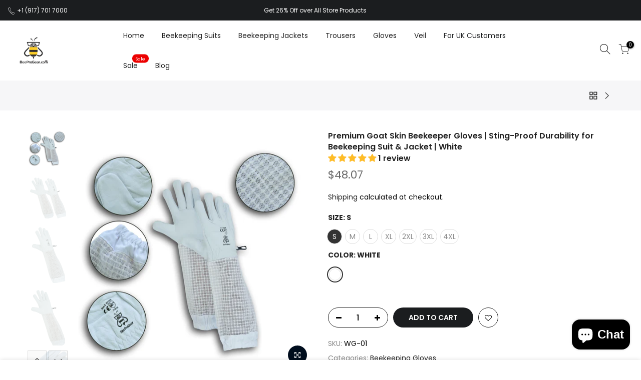

--- FILE ---
content_type: text/html; charset=utf-8
request_url: https://beeprogear.com/products/3-layer-ultra-ventilated-gloves/?view=js_ppr
body_size: 1608
content:
<script type="application/json" id="ProductJson-template_ppr">{"id":6713416646767,"title":"Premium Goat Skin Beekeeper Gloves | Sting-Proof Durability for Beekeeping Suit \u0026 Jacket | White","handle":"3-layer-ultra-ventilated-gloves","description":"\u003col data-mce-fragment=\"1\"\u003e\n\u003cli data-mce-fragment=\"1\"\u003eProduct: BeeProGear Beekeeping Gloves are made with durable and safe materials, ensuring a long service life. Suitable for beginners, amateurs, and commercial beekeepers.\u003c\/li\u003e\n\u003cli data-mce-fragment=\"1\"\u003eEasy-to-Wear: Beekeeper Protective Gloves are comfortable to wear and provide maximum flexibility for handling tools.\u003c\/li\u003e\n\u003cli data-mce-fragment=\"1\"\u003eDesign: These Beekeeping gloves are designed to endure any abuse, offering unparalleled dexterity and maximum protection.\u003c\/li\u003e\n\u003cli data-mce-fragment=\"1\"\u003eFeatures: The gloves are breathable and soft, keeping your hands protected and comfortable. They have a tailored fit with mid-length sleeves and elastic cuffs to keep them comfortably in place.\u003c\/li\u003e\n\u003cli data-mce-fragment=\"1\"\u003eCustomer Satisfaction: Your satisfaction is our top priority. We offer a money-back guarantee for customers not 100% satisfied. Contact us for a full refund.\u003c\/li\u003e\n\u003c\/ol\u003e","published_at":"2021-07-03T13:38:17-04:00","created_at":"2021-07-03T13:38:11-04:00","vendor":"BeeProGear","type":"Gloves","tags":["3 layer gloves","beekeeping gloves","Ultra ventilated gloves"],"price":4807,"price_min":4807,"price_max":4807,"available":true,"price_varies":false,"compare_at_price":1587,"compare_at_price_min":1587,"compare_at_price_max":1587,"compare_at_price_varies":false,"variants":[{"id":39834309427311,"title":"S \/ White","option1":"S","option2":"White","option3":null,"sku":"WG-01","requires_shipping":true,"taxable":true,"featured_image":null,"available":true,"name":"Premium Goat Skin Beekeeper Gloves | Sting-Proof Durability for Beekeeping Suit \u0026 Jacket | White - S \/ White","public_title":"S \/ White","options":["S","White"],"price":4807,"weight":340,"compare_at_price":1587,"inventory_management":"shopify","barcode":"4861641115630","requires_selling_plan":false,"selling_plan_allocations":[]},{"id":39834309492847,"title":"M \/ White","option1":"M","option2":"White","option3":null,"sku":"WG-02","requires_shipping":true,"taxable":true,"featured_image":null,"available":true,"name":"Premium Goat Skin Beekeeper Gloves | Sting-Proof Durability for Beekeeping Suit \u0026 Jacket | White - M \/ White","public_title":"M \/ White","options":["M","White"],"price":4807,"weight":900,"compare_at_price":1587,"inventory_management":"shopify","barcode":"4861641115647","requires_selling_plan":false,"selling_plan_allocations":[]},{"id":39834309558383,"title":"L \/ White","option1":"L","option2":"White","option3":null,"sku":"WG-03","requires_shipping":true,"taxable":true,"featured_image":null,"available":true,"name":"Premium Goat Skin Beekeeper Gloves | Sting-Proof Durability for Beekeeping Suit \u0026 Jacket | White - L \/ White","public_title":"L \/ White","options":["L","White"],"price":4807,"weight":21,"compare_at_price":1587,"inventory_management":"shopify","barcode":"4861641115654","requires_selling_plan":false,"selling_plan_allocations":[]},{"id":39834309623919,"title":"XL \/ White","option1":"XL","option2":"White","option3":null,"sku":"WG-04","requires_shipping":true,"taxable":true,"featured_image":null,"available":true,"name":"Premium Goat Skin Beekeeper Gloves | Sting-Proof Durability for Beekeeping Suit \u0026 Jacket | White - XL \/ White","public_title":"XL \/ White","options":["XL","White"],"price":4807,"weight":397,"compare_at_price":1587,"inventory_management":"shopify","barcode":"4861641115661","requires_selling_plan":false,"selling_plan_allocations":[]},{"id":39834309689455,"title":"2XL \/ White","option1":"2XL","option2":"White","option3":null,"sku":"WG-05","requires_shipping":true,"taxable":true,"featured_image":null,"available":true,"name":"Premium Goat Skin Beekeeper Gloves | Sting-Proof Durability for Beekeeping Suit \u0026 Jacket | White - 2XL \/ White","public_title":"2XL \/ White","options":["2XL","White"],"price":4807,"weight":397,"compare_at_price":1587,"inventory_management":"shopify","barcode":"4861641115678","requires_selling_plan":false,"selling_plan_allocations":[]},{"id":39834309754991,"title":"3XL \/ White","option1":"3XL","option2":"White","option3":null,"sku":"WG-06","requires_shipping":true,"taxable":true,"featured_image":null,"available":true,"name":"Premium Goat Skin Beekeeper Gloves | Sting-Proof Durability for Beekeeping Suit \u0026 Jacket | White - 3XL \/ White","public_title":"3XL \/ White","options":["3XL","White"],"price":4807,"weight":397,"compare_at_price":1587,"inventory_management":"shopify","barcode":"4861641115685","requires_selling_plan":false,"selling_plan_allocations":[]},{"id":39834309820527,"title":"4XL \/ White","option1":"4XL","option2":"White","option3":null,"sku":"WG-07","requires_shipping":true,"taxable":true,"featured_image":null,"available":true,"name":"Premium Goat Skin Beekeeper Gloves | Sting-Proof Durability for Beekeeping Suit \u0026 Jacket | White - 4XL \/ White","public_title":"4XL \/ White","options":["4XL","White"],"price":4807,"weight":397,"compare_at_price":1587,"inventory_management":"shopify","barcode":"4861641115692","requires_selling_plan":false,"selling_plan_allocations":[]}],"images":["\/\/beeprogear.com\/cdn\/shop\/files\/Beekeeping-gloves.jpg?v=1708695983","\/\/beeprogear.com\/cdn\/shop\/files\/Beekeeping-gloves_cc7f1905-ea47-4ff9-9232-399ee5c71f9c.jpg?v=1708696216","\/\/beeprogear.com\/cdn\/shop\/files\/Beekeeping-gloves_6263feff-2227-4d28-88cc-440cda27ebc7.jpg?v=1708696216","\/\/beeprogear.com\/cdn\/shop\/products\/WhatsAppImage2021-09-29at10.25.58AM.jpg?v=1708696216","\/\/beeprogear.com\/cdn\/shop\/products\/WhatsAppImage2021-09-29at10.26.12AM.jpg?v=1708696216","\/\/beeprogear.com\/cdn\/shop\/products\/WhatsAppImage2021-09-29at10.26.11AM_1.jpg?v=1708696216","\/\/beeprogear.com\/cdn\/shop\/products\/WhatsAppImage2021-09-29at10.26.12AM_1.jpg?v=1708696216","\/\/beeprogear.com\/cdn\/shop\/products\/WhatsAppImage2021-09-29at10.26.11AM.jpg?v=1708696216","\/\/beeprogear.com\/cdn\/shop\/files\/Beekeeping-gloves_3a21dd1c-ce3a-4d73-9f51-3f4f8baa5239.jpg?v=1708696257"],"featured_image":"\/\/beeprogear.com\/cdn\/shop\/files\/Beekeeping-gloves.jpg?v=1708695983","options":["Size","Color"],"media":[{"alt":"Beekeeper Gloves for Beekeeping, Goat Skin Durable Material Use With Bee Suit, Bee Jacket | WHITE - BeeProGear®️","id":25733494997103,"position":1,"preview_image":{"aspect_ratio":1.0,"height":1280,"width":1280,"src":"\/\/beeprogear.com\/cdn\/shop\/files\/Beekeeping-gloves.jpg?v=1708695983"},"aspect_ratio":1.0,"height":1280,"media_type":"image","src":"\/\/beeprogear.com\/cdn\/shop\/files\/Beekeeping-gloves.jpg?v=1708695983","width":1280},{"alt":"Beekeeper Gloves for Beekeeping, Goat Skin Durable Material Use With Bee Suit, Bee Jacket | WHITE - BeeProGear®️","id":25733514690671,"position":2,"preview_image":{"aspect_ratio":0.8,"height":1280,"width":1024,"src":"\/\/beeprogear.com\/cdn\/shop\/files\/Beekeeping-gloves_cc7f1905-ea47-4ff9-9232-399ee5c71f9c.jpg?v=1708696216"},"aspect_ratio":0.8,"height":1280,"media_type":"image","src":"\/\/beeprogear.com\/cdn\/shop\/files\/Beekeeping-gloves_cc7f1905-ea47-4ff9-9232-399ee5c71f9c.jpg?v=1708696216","width":1024},{"alt":"Beekeeper Gloves for Beekeeping, Goat Skin Durable Material Use With Bee Suit, Bee Jacket | WHITE - BeeProGear®️","id":25733524127855,"position":3,"preview_image":{"aspect_ratio":0.666,"height":1280,"width":853,"src":"\/\/beeprogear.com\/cdn\/shop\/files\/Beekeeping-gloves_6263feff-2227-4d28-88cc-440cda27ebc7.jpg?v=1708696216"},"aspect_ratio":0.666,"height":1280,"media_type":"image","src":"\/\/beeprogear.com\/cdn\/shop\/files\/Beekeeping-gloves_6263feff-2227-4d28-88cc-440cda27ebc7.jpg?v=1708696216","width":853},{"alt":"Beekeeper Gloves for Beekeeping, Goat Skin Durable Material Use With Bee Suit, Bee Jacket | WHITE - BeeProGear®️","id":22764147572847,"position":4,"preview_image":{"aspect_ratio":0.666,"height":1280,"width":853,"src":"\/\/beeprogear.com\/cdn\/shop\/products\/WhatsAppImage2021-09-29at10.25.58AM.jpg?v=1708696216"},"aspect_ratio":0.666,"height":1280,"media_type":"image","src":"\/\/beeprogear.com\/cdn\/shop\/products\/WhatsAppImage2021-09-29at10.25.58AM.jpg?v=1708696216","width":853},{"alt":"Beekeeper Gloves for Beekeeping, Goat Skin Durable Material Use With Bee Suit, Bee Jacket | WHITE - BeeProGear®️","id":22764147441775,"position":5,"preview_image":{"aspect_ratio":1.499,"height":854,"width":1280,"src":"\/\/beeprogear.com\/cdn\/shop\/products\/WhatsAppImage2021-09-29at10.26.12AM.jpg?v=1708696216"},"aspect_ratio":1.499,"height":854,"media_type":"image","src":"\/\/beeprogear.com\/cdn\/shop\/products\/WhatsAppImage2021-09-29at10.26.12AM.jpg?v=1708696216","width":1280},{"alt":"Beekeeper Gloves for Beekeeping, Goat Skin Durable Material Use With Bee Suit, Bee Jacket | WHITE - BeeProGear®️","id":22764147605615,"position":6,"preview_image":{"aspect_ratio":1.499,"height":854,"width":1280,"src":"\/\/beeprogear.com\/cdn\/shop\/products\/WhatsAppImage2021-09-29at10.26.11AM_1.jpg?v=1708696216"},"aspect_ratio":1.499,"height":854,"media_type":"image","src":"\/\/beeprogear.com\/cdn\/shop\/products\/WhatsAppImage2021-09-29at10.26.11AM_1.jpg?v=1708696216","width":1280},{"alt":"Beekeeper Gloves for Beekeeping, Goat Skin Durable Material Use With Bee Suit, Bee Jacket | WHITE - BeeProGear®️","id":22764147671151,"position":7,"preview_image":{"aspect_ratio":1.499,"height":854,"width":1280,"src":"\/\/beeprogear.com\/cdn\/shop\/products\/WhatsAppImage2021-09-29at10.26.12AM_1.jpg?v=1708696216"},"aspect_ratio":1.499,"height":854,"media_type":"image","src":"\/\/beeprogear.com\/cdn\/shop\/products\/WhatsAppImage2021-09-29at10.26.12AM_1.jpg?v=1708696216","width":1280},{"alt":"Beekeeper Gloves for Beekeeping, Goat Skin Durable Material Use With Bee Suit, Bee Jacket | WHITE - BeeProGear®️","id":22764147638383,"position":8,"preview_image":{"aspect_ratio":1.499,"height":854,"width":1280,"src":"\/\/beeprogear.com\/cdn\/shop\/products\/WhatsAppImage2021-09-29at10.26.11AM.jpg?v=1708696216"},"aspect_ratio":1.499,"height":854,"media_type":"image","src":"\/\/beeprogear.com\/cdn\/shop\/products\/WhatsAppImage2021-09-29at10.26.11AM.jpg?v=1708696216","width":1280},{"alt":"Beekeeper Gloves for Beekeeping, Goat Skin Durable Material Use With Bee Suit, Bee Jacket | WHITE - BeeProGear®️","id":25733531238511,"position":9,"preview_image":{"aspect_ratio":1.413,"height":1415,"width":2000,"src":"\/\/beeprogear.com\/cdn\/shop\/files\/Beekeeping-gloves_3a21dd1c-ce3a-4d73-9f51-3f4f8baa5239.jpg?v=1708696257"},"aspect_ratio":1.413,"height":1415,"media_type":"image","src":"\/\/beeprogear.com\/cdn\/shop\/files\/Beekeeping-gloves_3a21dd1c-ce3a-4d73-9f51-3f4f8baa5239.jpg?v=1708696257","width":2000}],"requires_selling_plan":false,"selling_plan_groups":[],"content":"\u003col data-mce-fragment=\"1\"\u003e\n\u003cli data-mce-fragment=\"1\"\u003eProduct: BeeProGear Beekeeping Gloves are made with durable and safe materials, ensuring a long service life. Suitable for beginners, amateurs, and commercial beekeepers.\u003c\/li\u003e\n\u003cli data-mce-fragment=\"1\"\u003eEasy-to-Wear: Beekeeper Protective Gloves are comfortable to wear and provide maximum flexibility for handling tools.\u003c\/li\u003e\n\u003cli data-mce-fragment=\"1\"\u003eDesign: These Beekeeping gloves are designed to endure any abuse, offering unparalleled dexterity and maximum protection.\u003c\/li\u003e\n\u003cli data-mce-fragment=\"1\"\u003eFeatures: The gloves are breathable and soft, keeping your hands protected and comfortable. They have a tailored fit with mid-length sleeves and elastic cuffs to keep them comfortably in place.\u003c\/li\u003e\n\u003cli data-mce-fragment=\"1\"\u003eCustomer Satisfaction: Your satisfaction is our top priority. We offer a money-back guarantee for customers not 100% satisfied. Contact us for a full refund.\u003c\/li\u003e\n\u003c\/ol\u003e"}</script><script type="application/json" id="ProductJson-incoming_ppr">{"size_avai":[1,1,1,1,1,1,1],"tt_size_avai": 7,"ck_so_un": false,"ntsoldout": false,"unvariants": false,"remove_soldout": false,"variants": [{"inventory_quantity": 181,"mdid": null,"incoming": false,"next_incoming_date": null},{"ck_asdssa":"true ","inventory_quantity": 159,"mdid": null,"incoming": false,"next_incoming_date": null},{"ck_asdssa":"true ","inventory_quantity": 136,"mdid": null,"incoming": false,"next_incoming_date": null},{"ck_asdssa":"true ","inventory_quantity": 152,"mdid": null,"incoming": false,"next_incoming_date": null},{"ck_asdssa":"true ","inventory_quantity": 206,"mdid": null,"incoming": false,"next_incoming_date": null},{"ck_asdssa":"true ","inventory_quantity": 214,"mdid": null,"incoming": false,"next_incoming_date": null},{"ck_asdssa":"true ","inventory_quantity": 224,"mdid": null,"incoming": false,"next_incoming_date": null}]}</script> <script type="application/json" id="ModelJson-_ppr">[]</script><script type="application/json" id="NTsettingspr__ppr">{ "related_id":false, "recently_viewed":false, "ProductID":6713416646767, "PrHandle":"3-layer-ultra-ventilated-gloves", "cat_handle":null, "scrolltop":null,"ThreeSixty":false,"hashtag":"none", "access_token":"none", "username":"none"}</script>


--- FILE ---
content_type: text/css
request_url: https://beeprogear.com/cdn/shop/t/21/assets/bss-lock-settings.css?v=51219341769726384831769544800
body_size: 445
content:
.bss-lock-page-container:has([bss-lock-rule-id="8320"]){background:none;width:100%;max-width:560px;min-height:unset!important;border-radius:none;padding:0!important;box-shadow:none;margin:80px auto 0}.bss-lock-page-container:has([bss-lock-rule-id="8320"]) .bss-fl-message{font-size:13px;font-weight:450;line-height:20px}.bss-lock-page-container:has([bss-lock-rule-id="8320"]) .bss-commerce-custom-newsletter{text-align:center;margin:20px}.bss-lock-page-container:has([bss-lock-rule-id="8320"]) .bss-newsletter-form__field-wrapper{width:100%;max-width:36rem}.bss-lock-page-container:has([bss-lock-rule-id="8320"]) .bss-newsletter-form__field-wrapper .bss-newsletter__field{position:relative;z-index:0;margin:0;display:flex;border-radius:2px;overflow:hidden;max-height:50px;justify-content:center}.bss-lock-page-container:has([bss-lock-rule-id="8320"]) .bss-newsletter-form__field-wrapper .bss-newsletter__field-input{width:unset;border-radius:0;border:1px solid #000;border-right:none;margin:0;outline:none;background:#fff;flex:1;padding:10px;font-size:14px;max-width:250px}.bss-lock-page-container:has([bss-lock-rule-id="8320"]) .bss-newsletter-form__field-wrapper .bss-newsletter__field-input::placeholder{color:#6b7280;opacity:1}.bss-lock-page-container:has([bss-lock-rule-id="8320"]) .bss-newsletter-form__field-wrapper .bss-newsletter__field__label{display:none}.bss-lock-page-container:has([bss-lock-rule-id="8320"]) .bss-newsletter-form__field-wrapper .bss-newsletter-form__button{display:block;border:1px solid #000;border-left:none;width:50px;margin:0;padding:10px 15px;color:#000;border-radius:0;font-weight:500;cursor:pointer;background:none;font-size:18px}.bss-lock-page-container:has([bss-lock-rule-id="8320"]) .bss-newsletter-form__field-wrapper .bss-newsletter-form__button .icon-arrow{display:block}.bss-lock-page-container:has([bss-lock-rule-id="8320"]) .bss-newsletter-form__field-wrapper .bss-newsletter-form__button:after{display:none}.bss-lock-page-container:has([bss-lock-rule-id="8320"]) .success-message{margin:14px;font-size:13px;color:#000}.bss-lock-passcode-container-8320.page-width.bsscommerce-passcode-container .bss-commerce-passcode-container-2{width:100%;display:flex;justify-content:center;align-items:flex-start;margin-top:16px}.bss-lock-passcode-container-8320 .bss-commerce-passcode-input-label{margin-bottom:4px;display:flex;width:100%;justify-content:flex-start;font-size:14px;color:#000;font-weight:400;font-style:normal;text-decoration:none}.bss-lock-passcode-container-8320.page-width #bsscommerce-ltap-password{display:flex;flex-direction:inherit;row-gap:6px;column-gap:6px;max-width:100%;max-height:200px;align-items:center;height:42px}.bss-lock-passcode-container-8320 .bss-password-form-wrapper{display:flex;align-items:center;border:1px solid;border-color:#000;border-radius:5px;overflow:hidden;background-color:#fff;margin-right:6px;flex:1;justify-content:space-between}.bss-lock-passcode-container-8320.page-width.bsscommerce-passcode-container .bss-password-form-wrapper{width:335px;max-width:100%;max-height:200px;height:100%}.bss-lock-passcode-container-8320 #bsscommerce-password{padding:8px 0 8px 10px;border-radius:5px;font-size:14px;border:none;margin-right:5px;box-shadow:none;outline:none}.bss-lock-passcode-container-8320.page-width.bsscommerce-passcode-container #bsscommerce-password{width:335px}.bss-lock-passcode-container-8320 .toggle-passcode-input{background-color:transparent;border:none;line-height:0;padding:8px;cursor:pointer;fill:#babec3}.bss-lock-passcode-container-8320 #bsscommerce-password-submit{color:#fff!important;background-color:#000!important;border:1px solid #ccc;padding:5px 15px;border-radius:5px;cursor:pointer;height:42px;font-size:14px;font-weight:700}.bss-lock-passcode-container-8320.page-width.bsscommerce-passcode-container #bsscommerce-password-submit{max-height:200px;max-width:100%;width:79px}.bss-lock-message-element-8320{font-size:14px!important;font-weight:400!important;font-style:normal!important;text-decoration:none!important;text-align:center!important;color:#000!important;display:inline-block!important;font-family:inherit!important}.bss-countdown-wrapper-page:has([data-countdown-rule-id="8320"]){margin:auto;display:flex;flex-wrap:wrap;width:50%;flex-direction:row;justify-content:center;align-items:center;color:#000;font-family:inherit;background-color:inherit}.bss-timer-page[data-countdown-rule-id="8320"]{color:#000;font-family:inherit}@media (max-width: 640px){.bss-countdown-wrapper-page:has([data-countdown-rule-id="8320"]){width:100%;flex-direction:row;justify-content:center;align-items:center}}.bss-countdown-wrapper-price:has([data-countdown-rule-id="8320"]){display:flex;flex-wrap:wrap;width:100%;gap:6px;justify-content:center;color:#000;font-family:inherit;background-color:#fff}.bss-timer-price[data-countdown-rule-id="8320"]{font-family:inherit;color:#000}header [class*=bss-product-lock]{display:none!important}.product__info-wrapper:has(.bss-lock-element) .shopify-payment-button{cursor:not-allowed!important;opacity:.5!important;pointer-events:none!important}.product__info-wrapper:has(.bss-lock-element) [id*=ProductSubmitButton]{cursor:not-allowed!important;opacity:.5!important;pointer-events:none!important}[id*=MainProduct]:has(.bss-lock-element) [id*=Quantity-Form]{cursor:not-allowed!important;opacity:.5!important;pointer-events:none!important}[id*=MainProduct]:has(.bss-lock-element) [id*=ProductSubmitButton]{cursor:not-allowed!important;opacity:.5!important;pointer-events:none!important}[id*=MainProduct]:has(.bss-lock-element) .shopify-payment-button{cursor:not-allowed!important;opacity:.5!important;pointer-events:none!important}.bss-hide-atc+*{display:none!important}.bss-lock-hidden{display:none}script#bss-behavior-script{display:none!important}
/*# sourceMappingURL=/cdn/shop/t/21/assets/bss-lock-settings.css.map?v=51219341769726384831769544800 */
